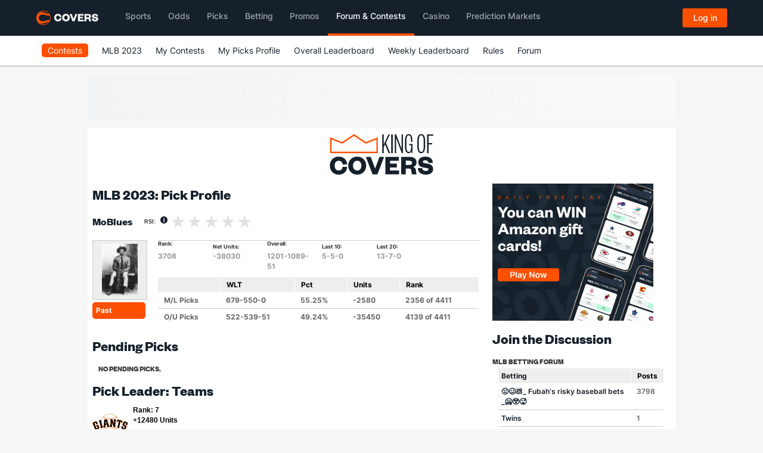

--- FILE ---
content_type: text/html; charset=utf-8
request_url: https://contests.covers.com/Consensus/CommunityLeaderRecord/d9e0ff67-9c70-4157-af03-afd2001b0afa/c21458dc-c269-4f4a-a693-af4600fe38dc
body_size: 891
content:


<h2 class="covers_header">
    <span>Pick Leader: Teams</span>
</h2>

<div class="cmg_l_row cmg_l_span_12 cmg_contest_leaders">

        <div class="cmg_l_col cmg_l_span_1">
            <a href="https://contests.covers.com/consensus/pickleadersbyteam/d5579fd1-c4df-46e5-b486-a32301076e49/MLB">
                <img loading="lazy" src="https://img.covers.com/covers/data/logos/mlb/sf.gif" />
            </a>            
        </div>
        <div class="cmg_l_col cmg_l_span_2" style="margin-left:4%;">
          Rank: 7 <br/>+12480
 Units
        </div>

</div>

--- FILE ---
content_type: text/css
request_url: https://headers.covers.com/Content/css/jquery.dlmenu.component.css
body_size: 11797
content:
.dl-menuwrapper{width:100%;max-width:300px;float:left;position:relative;-webkit-perspective:1000px;perspective:1000px;-webkit-perspective-origin:50% 200%;perspective-origin:50% 200%}.dl-menuwrapper:first-child{margin-right:100px}.dl-menuwrapper button.dl-trigger{background:#ccc;border:none;width:48px;height:45px;overflow:hidden;position:relative;cursor:pointer;outline:0}.dl-menuwrapper button.dl-active,.dl-menuwrapper button.dl-trigger:hover,.dl-menuwrapper ul{background:#aaa}.dl-menuwrapper button.dl-trigger:after{content:'';position:absolute;width:68%;height:5px;background:#fff;top:10px;left:16%;box-shadow:0 10px 0 #fff,0 20px 0 #fff}.dl-menuwrapper ul{padding:0;list-style:none;-webkit-transform-style:preserve-3d;transform-style:preserve-3d}.dl-menuwrapper li{position:relative}.dl-menuwrapper li a{display:block;position:relative;padding:15px 20px;font-size:16px;line-height:20px;font-weight:300;color:#fff;outline:0}.no-touch .dl-menuwrapper li a:hover{background:rgba(255,248,213,.1)}.dl-menuwrapper li.dl-back>a{padding-left:30px;background:rgba(0,0,0,.1)}.dl-menuwrapper li.dl-back:after,.dl-menuwrapper li>a:not(:only-child):after{position:absolute;top:0;line-height:50px;font-family:icomoon;speak:none;-webkit-font-smoothing:antialiased;content:"\e000"}.dl-menuwrapper li.dl-back:after{left:10px;color:rgba(212,204,198,.3);-webkit-transform:rotate(180deg);transform:rotate(180deg)}.dl-menuwrapper li>a:after{right:10px;color:rgba(0,0,0,.15)}.dl-menuwrapper .dl-menu{margin:5px 0 0;position:absolute;width:100%;opacity:0;pointer-events:none;-webkit-transform:translateY(10px);transform:translateY(10px);-webkit-backface-visibility:hidden;backface-visibility:hidden}.dl-menuwrapper .dl-menu.dl-menu-toggle{transition:all .3s ease}.dl-menuwrapper .dl-menu.dl-menuopen{opacity:1;pointer-events:auto;-webkit-transform:translateY(0);transform:translateY(0)}.dl-menu.dl-subview li,.dl-menu.dl-subview li.dl-subview>a,.dl-menu.dl-subview li.dl-subviewopen>a,.dl-menuwrapper li .dl-submenu{display:none}.dl-menu.dl-subview li.dl-subview,.dl-menu.dl-subview li.dl-subview .dl-submenu,.dl-menu.dl-subview li.dl-subviewopen,.dl-menu.dl-subview li.dl-subviewopen>.dl-submenu,.dl-menu.dl-subview li.dl-subviewopen>.dl-submenu>li,.no-js .dl-menuwrapper li .dl-submenu{display:block}.dl-menuwrapper>.dl-submenu{position:absolute;width:100%;top:50px;left:0;margin:0}.dl-menu.dl-animate-out-1{-webkit-animation:MenuAnimOut1 .4s;animation:MenuAnimOut1 .4s}.dl-menu.dl-animate-out-2{-webkit-animation:MenuAnimOut2 .3s ease-in-out;animation:MenuAnimOut2 .3s ease-in-out}.dl-menu.dl-animate-out-3{-webkit-animation:MenuAnimOut3 .4s ease;animation:MenuAnimOut3 .4s ease}.dl-menu.dl-animate-out-4{-webkit-animation:MenuAnimOut4 .4s ease;animation:MenuAnimOut4 .4s ease}.dl-menu.dl-animate-out-5{-webkit-animation:MenuAnimOut5 .4s ease;animation:MenuAnimOut5 .4s ease}@-webkit-keyframes MenuAnimOut1{50%{-webkit-transform:translateZ(-250px) rotateY(30deg)}75%{-webkit-transform:translateZ(-372.5px) rotateY(15deg);opacity:.5}100%{-webkit-transform:translateZ(-500px) rotateY(0);opacity:0}}@-webkit-keyframes MenuAnimOut2{100%{-webkit-transform:translateX(-100%);opacity:0}}@-webkit-keyframes MenuAnimOut3{100%{-webkit-transform:translateZ(300px);opacity:0}}@-webkit-keyframes MenuAnimOut4{100%{-webkit-transform:translateZ(-300px);opacity:0}}@-webkit-keyframes MenuAnimOut5{100%{-webkit-transform:translateY(40%);opacity:0}}@keyframes MenuAnimOut1{50%{-webkit-transform:translateZ(-250px) rotateY(30deg);transform:translateZ(-250px) rotateY(30deg)}75%{-webkit-transform:translateZ(-372.5px) rotateY(15deg);transform:translateZ(-372.5px) rotateY(15deg);opacity:.5}100%{-webkit-transform:translateZ(-500px) rotateY(0);transform:translateZ(-500px) rotateY(0);opacity:0}}@keyframes MenuAnimOut2{100%{-webkit-transform:translateX(-100%);transform:translateX(-100%);opacity:0}}@keyframes MenuAnimOut3{100%{-webkit-transform:translateZ(300px);transform:translateZ(300px);opacity:0}}@keyframes MenuAnimOut4{100%{-webkit-transform:translateZ(-300px);transform:translateZ(-300px);opacity:0}}@keyframes MenuAnimOut5{100%{-webkit-transform:translateY(40%);transform:translateY(40%);opacity:0}}.dl-menu.dl-animate-in-1{-webkit-animation:MenuAnimIn1 .3s;animation:MenuAnimIn1 .3s}.dl-menu.dl-animate-in-2{-webkit-animation:MenuAnimIn2 .3s ease-in-out;animation:MenuAnimIn2 .3s ease-in-out}.dl-menu.dl-animate-in-3{-webkit-animation:MenuAnimIn3 .4s ease;animation:MenuAnimIn3 .4s ease}.dl-menu.dl-animate-in-4{-webkit-animation:MenuAnimIn4 .4s ease;animation:MenuAnimIn4 .4s ease}.dl-menu.dl-animate-in-5{-webkit-animation:MenuAnimIn5 .4s ease;animation:MenuAnimIn5 .4s ease}@-webkit-keyframes MenuAnimIn1{0%{-webkit-transform:translateZ(-500px) rotateY(0);opacity:0}20%{-webkit-transform:translateZ(-250px) rotateY(30deg);opacity:.5}100%{-webkit-transform:translateZ(0) rotateY(0);opacity:1}}@-webkit-keyframes MenuAnimIn2{0%{-webkit-transform:translateX(-100%);opacity:0}100%{-webkit-transform:translateX(0);opacity:1}}@-webkit-keyframes MenuAnimIn3{0%{-webkit-transform:translateZ(300px);opacity:0}100%{-webkit-transform:translateZ(0);opacity:1}}@-webkit-keyframes MenuAnimIn4{0%{-webkit-transform:translateZ(-300px);opacity:0}100%{-webkit-transform:translateZ(0);opacity:1}}@-webkit-keyframes MenuAnimIn5{0%{-webkit-transform:translateY(40%);opacity:0}100%{-webkit-transform:translateY(0);opacity:1}}@keyframes MenuAnimIn1{0%{-webkit-transform:translateZ(-500px) rotateY(0);transform:translateZ(-500px) rotateY(0);opacity:0}20%{-webkit-transform:translateZ(-250px) rotateY(30deg);transform:translateZ(-250px) rotateY(30deg);opacity:.5}100%{-webkit-transform:translateZ(0) rotateY(0);transform:translateZ(0) rotateY(0);opacity:1}}@keyframes MenuAnimIn2{0%{-webkit-transform:translateX(-100%);transform:translateX(-100%);opacity:0}100%{-webkit-transform:translateX(0);transform:translateX(0);opacity:1}}@keyframes MenuAnimIn3{0%{-webkit-transform:translateZ(300px);transform:translateZ(300px);opacity:0}100%{-webkit-transform:translateZ(0);transform:translateZ(0);opacity:1}}@keyframes MenuAnimIn4{0%{-webkit-transform:translateZ(-300px);transform:translateZ(-300px);opacity:0}100%{-webkit-transform:translateZ(0);transform:translateZ(0);opacity:1}}@keyframes MenuAnimIn5{0%{-webkit-transform:translateY(40%);transform:translateY(40%);opacity:0}100%{-webkit-transform:translateY(0);transform:translateY(0);opacity:1}}.dl-menuwrapper>.dl-submenu.dl-animate-in-1{-webkit-animation:SubMenuAnimIn1 .4s ease;animation:SubMenuAnimIn1 .4s ease}.dl-menuwrapper>.dl-submenu.dl-animate-in-2{-webkit-animation:SubMenuAnimIn2 .3s ease-in-out;animation:SubMenuAnimIn2 .3s ease-in-out}.dl-menuwrapper>.dl-submenu.dl-animate-in-3{-webkit-animation:SubMenuAnimIn3 .4s ease;animation:SubMenuAnimIn3 .4s ease}.dl-menuwrapper>.dl-submenu.dl-animate-in-4{-webkit-animation:SubMenuAnimIn4 .4s ease;animation:SubMenuAnimIn4 .4s ease}.dl-menuwrapper>.dl-submenu.dl-animate-in-5{-webkit-animation:SubMenuAnimIn5 .4s ease;animation:SubMenuAnimIn5 .4s ease}@-webkit-keyframes SubMenuAnimIn1{0%{-webkit-transform:translateX(50%);opacity:0}100%{-webkit-transform:translateX(0);opacity:1}}@-webkit-keyframes SubMenuAnimIn2{0%{-webkit-transform:translateX(100%);opacity:0}100%{-webkit-transform:translateX(0);opacity:1}}@-webkit-keyframes SubMenuAnimIn3{0%{-webkit-transform:translateZ(-300px);opacity:0}100%{-webkit-transform:translateZ(0);opacity:1}}@-webkit-keyframes SubMenuAnimIn4{0%{-webkit-transform:translateZ(300px);opacity:0}100%{-webkit-transform:translateZ(0);opacity:1}}@-webkit-keyframes SubMenuAnimIn5{0%{-webkit-transform:translateZ(-200px);opacity:0}100%{-webkit-transform:translateZ(0);opacity:1}}@keyframes SubMenuAnimIn1{0%{-webkit-transform:translateX(50%);transform:translateX(50%);opacity:0}100%{-webkit-transform:translateX(0);transform:translateX(0);opacity:1}}@keyframes SubMenuAnimIn2{0%{-webkit-transform:translateX(100%);transform:translateX(100%);opacity:0}100%{-webkit-transform:translateX(0);transform:translateX(0);opacity:1}}@keyframes SubMenuAnimIn3{0%{-webkit-transform:translateZ(-300px);transform:translateZ(-300px);opacity:0}100%{-webkit-transform:translateZ(0);transform:translateZ(0);opacity:1}}@keyframes SubMenuAnimIn4{0%{-webkit-transform:translateZ(300px);transform:translateZ(300px);opacity:0}100%{-webkit-transform:translateZ(0);transform:translateZ(0);opacity:1}}@keyframes SubMenuAnimIn5{0%{-webkit-transform:translateZ(-200px);transform:translateZ(-200px);opacity:0}100%{-webkit-transform:translateZ(0);transform:translateZ(0);opacity:1}}.dl-menuwrapper>.dl-submenu.dl-animate-out-1{-webkit-animation:SubMenuAnimOut1 .4s ease;animation:SubMenuAnimOut1 .4s ease}.dl-menuwrapper>.dl-submenu.dl-animate-out-2{-webkit-animation:SubMenuAnimOut2 .3s ease-in-out;animation:SubMenuAnimOut2 .3s ease-in-out}.dl-menuwrapper>.dl-submenu.dl-animate-out-3{-webkit-animation:SubMenuAnimOut3 .4s ease;animation:SubMenuAnimOut3 .4s ease}.dl-menuwrapper>.dl-submenu.dl-animate-out-4{-webkit-animation:SubMenuAnimOut4 .4s ease;animation:SubMenuAnimOut4 .4s ease}.dl-menuwrapper>.dl-submenu.dl-animate-out-5{-webkit-animation:SubMenuAnimOut5 .4s ease;animation:SubMenuAnimOut5 .4s ease}@-webkit-keyframes SubMenuAnimOut1{0%{-webkit-transform:translateX(0);opacity:1}100%{-webkit-transform:translateX(50%);opacity:0}}@-webkit-keyframes SubMenuAnimOut2{0%{-webkit-transform:translateX(0);opacity:1}100%{-webkit-transform:translateX(100%);opacity:0}}@-webkit-keyframes SubMenuAnimOut3{0%{-webkit-transform:translateZ(0);opacity:1}100%{-webkit-transform:translateZ(-300px);opacity:0}}@-webkit-keyframes SubMenuAnimOut4{0%{-webkit-transform:translateZ(0);opacity:1}100%{-webkit-transform:translateZ(300px);opacity:0}}@-webkit-keyframes SubMenuAnimOut5{0%{-webkit-transform:translateZ(0);opacity:1}100%{-webkit-transform:translateZ(-200px);opacity:0}}@keyframes SubMenuAnimOut1{0%{-webkit-transform:translateX(0);transform:translateX(0);opacity:1}100%{-webkit-transform:translateX(50%);transform:translateX(50%);opacity:0}}@keyframes SubMenuAnimOut2{0%{-webkit-transform:translateX(0);transform:translateX(0);opacity:1}100%{-webkit-transform:translateX(100%);transform:translateX(100%);opacity:0}}@keyframes SubMenuAnimOut3{0%{-webkit-transform:translateZ(0);transform:translateZ(0);opacity:1}100%{-webkit-transform:translateZ(-300px);transform:translateZ(-300px);opacity:0}}@keyframes SubMenuAnimOut4{0%{-webkit-transform:translateZ(0);transform:translateZ(0);opacity:1}100%{-webkit-transform:translateZ(300px);transform:translateZ(300px);opacity:0}}@keyframes SubMenuAnimOut5{0%{-webkit-transform:translateZ(0);transform:translateZ(0);opacity:1}100%{-webkit-transform:translateZ(-200px);transform:translateZ(-200px);opacity:0}}.no-js .dl-menuwrapper .dl-menu{position:relative;opacity:1;-webkit-transform:none;transform:none}.no-js .dl-menuwrapper li.dl-back{display:none}.no-js .dl-menuwrapper li>a:not(:only-child){background:rgba(0,0,0,.1)}.no-js .dl-menuwrapper li>a:not(:only-child):after{content:''}.demo-1 .dl-menuwrapper button{background:#c62860}.demo-1 .dl-menuwrapper button.dl-active,.demo-1 .dl-menuwrapper button:hover,.demo-1 .dl-menuwrapper ul{background:#9e1847}.demo-2 .dl-menuwrapper button{background:#e86814}.demo-2 .dl-menuwrapper button.dl-active,.demo-2 .dl-menuwrapper button:hover,.demo-2 .dl-menuwrapper ul{background:#d35400}.demo-3 .dl-menuwrapper button{background:#08cbc4}.demo-3 .dl-menuwrapper button.dl-active,.demo-3 .dl-menuwrapper button:hover,.demo-3 .dl-menuwrapper ul{background:#00b4ae}.demo-4 .dl-menuwrapper button{background:#90b912}.demo-4 .dl-menuwrapper button.dl-active,.demo-4 .dl-menuwrapper button:hover,.demo-4 .dl-menuwrapper ul{background:#79a002}.demo-5 .dl-menuwrapper button{background:#744783}.demo-5 .dl-menuwrapper button.dl-active,.demo-5 .dl-menuwrapper button:hover,.demo-5 .dl-menuwrapper ul{background:#643771}.covers-CoversHeader-responsiveAuth{float:right}
/*# sourceMappingURL=maps/jquery.dlmenu.component.css.map */


--- FILE ---
content_type: image/svg+xml
request_url: https://img.covers.com/covers/icons/new-header/covers-menu3-soccer-icon.svg
body_size: 556
content:
<?xml version="1.0" encoding="utf-8"?>
<svg xmlns="http://www.w3.org/2000/svg" width="17" height="17" viewBox="0 0 17 17" fill="none">
<path fill-rule="evenodd" clip-rule="evenodd" d="M8.69855 10.3147L6.46586 9.71136L5.84583 7.45544L7.45699 5.84428L9.70129 6.45623L10.3132 8.70003L8.69855 10.3147ZM15.3971 7.18582L13.5754 9.00802L11.2741 8.38598L10.6768 6.19469L12.3339 4.53708L14.8564 5.22527L15.122 4.2508L12.5949 3.5616L11.9269 1.11332L10.953 1.3789L11.6199 3.82365L9.96284 5.48075L7.71803 4.8683L7.12729 2.70276L8.99191 0.838143L8.27797 0.124207L6.41335 1.98882L3.89084 1.30064L3.62526 2.2751L6.15181 2.9638L6.74255 5.13035L5.07182 6.80158L2.91688 6.21943L2.2186 3.68026L1.24463 3.94786L1.91565 6.38706L0.0469971 8.25622L0.760934 8.97015L2.56193 7.16916L4.89308 7.79928L5.47827 9.92746L3.79239 11.6133L1.31027 10.9428L1.04722 11.9178L3.56468 12.5979L4.25438 15.1048L5.22783 14.8372L4.53106 12.303L6.15939 10.6742L8.37845 11.274L8.99847 13.5476L7.17728 15.3688L7.89121 16.0828L9.75078 14.2232L12.2793 14.9063L12.5429 13.9319L9.95931 13.2336L9.36958 11.0716L11.0656 9.37559L13.2553 9.96734L13.9526 12.5237L14.9266 12.2576L14.247 9.76488L16.1116 7.90026L15.3971 7.18582Z" fill="#FD5000"/>
<path fill-rule="evenodd" clip-rule="evenodd" d="M1.00981 8.07799C1.00981 7.46856 1.08858 6.85409 1.25065 6.24922C1.9045 3.80951 3.80951 1.9045 6.24922 1.25065C6.85359 1.08858 7.46856 1.00981 8.07799 1.00981C9.92847 1.00981 11.734 1.73688 13.0771 3.08043C14.4201 4.42348 15.1472 6.22852 15.1472 8.079C15.1472 8.68892 15.0684 9.30339 14.9063 9.90827C14.253 12.3475 12.3475 14.253 9.90776 14.9063C9.30339 15.0684 8.68892 15.1472 8.079 15.1472C6.22852 15.1472 4.42348 14.4201 3.08043 13.0771C1.73688 11.734 1.00981 9.92847 1.00981 8.07799ZM10.1693 15.8818C12.9574 15.1345 15.1345 12.9574 15.8818 10.1693C16.0666 9.47859 16.157 8.77577 16.157 8.079C16.1575 5.96445 15.3259 3.90141 13.791 2.36599C12.2561 0.831075 10.1925 0 8.07799 0C7.38122 0 6.67839 0.0903781 5.98768 0.275174C3.19959 1.02243 1.02243 3.20009 0.275174 5.98768C0.0903781 6.67839 0 7.38122 0 8.07799C0 10.1925 0.831075 12.2561 2.36599 13.791C3.9009 15.3259 5.96445 16.1575 8.079 16.157C8.77577 16.157 9.47859 16.0671 10.1693 15.8818Z" fill="#15202B"/>
</svg>

--- FILE ---
content_type: text/javascript
request_url: https://www.covers.com/forum/TopThreads/MLB/betting/5?callback=cmg_forum_loadForum_TENCLj0uYml0d2puZg_c__c_&_=1768953552423
body_size: -2190
content:
cmg_forum_loadForum_TENCLj0uYml0d2puZg_c__c_("\n\n    <table>\n        <thead>\n            <tr>\n                <th class=\"cmg_forum_title\">\n                    <a href=\"https://www.covers.com/forum/mlb-betting-27\"> Betting</a>\n                </th>\n                <th>Posts</th>\n            </tr>\n        </thead>\n        <tbody>\n                <tr>\n                    <td>\n                        <span>\n                            <a href=\"https://www.covers.com/forum/mlb-betting-27/129314129396128169-fubah39s-risky-baseball-bets-129398128562129397-103846704\">&#x1F922;&#x1F974;&#x1F4A9;_ Fubah&#x27;s risky baseball bets _&#x1F976;&#x1F632;&#x1F975;</a>\n                        </span>\n                    </td>\n                    <td>\n                        3798\n                    </td>\n                </tr>\n                <tr>\n                    <td>\n                        <span>\n                            <a href=\"https://www.covers.com/forum/mlb-betting-27/twins-104009139\">Twins </a>\n                        </span>\n                    </td>\n                    <td>\n                        1\n                    </td>\n                </tr>\n                <tr>\n                    <td>\n                        <span>\n                            <a href=\"https://www.covers.com/forum/mlb-betting-27/sac-it39s-time-for-you-to-light-the-stove-bro-104002153\">SAC! It&#x27;s time for you to light the stove bro</a>\n                        </span>\n                    </td>\n                    <td>\n                        1\n                    </td>\n                </tr>\n                <tr>\n                    <td>\n                        <span>\n                            <a href=\"https://www.covers.com/forum/mlb-betting-27/between-the-wedged-ball-and-millimeter-play-at-home-plate-103986866\">Between the wedged ball and millimeter play at home plate </a>\n                        </span>\n                    </td>\n                    <td>\n                        29\n                    </td>\n                </tr>\n                <tr>\n                    <td>\n                        <span>\n                            <a href=\"https://www.covers.com/forum/mlb-betting-27/winning-from-mlb-playoff-103991990\">Winning from MLB Playoff </a>\n                        </span>\n                    </td>\n                    <td>\n                        3\n                    </td>\n                </tr>\n        </tbody>\n    </table>\n");